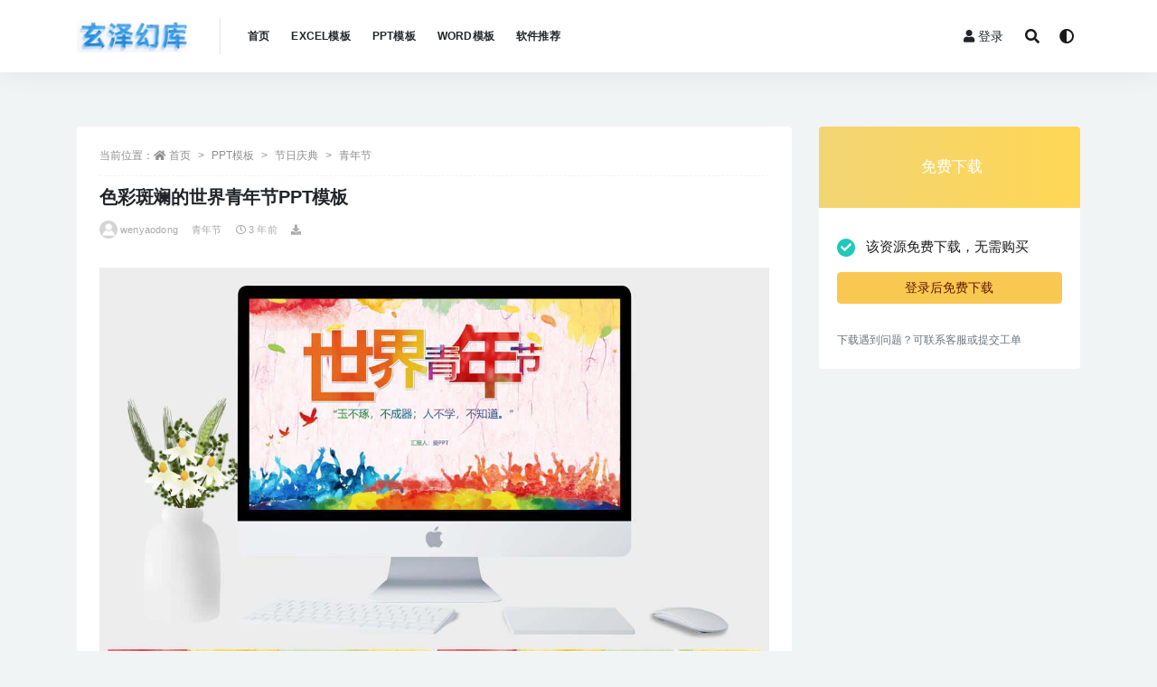

--- FILE ---
content_type: text/html; charset=UTF-8
request_url: https://www.want5.cn/4113.html
body_size: 37451
content:
<!doctype html>
<html lang="zh-Hans">
<head>
	<meta charset="UTF-8">
	<meta name="viewport" content="width=device-width, initial-scale=1, minimum-scale=1, maximum-scale=1">
	<link rel="profile" href="https://gmpg.org/xfn/11">
	<title>色彩斑斓的世界青年节PPT模板 &#8211; 玄泽幻库</title>
<meta name='robots' content='max-image-preview:large' />
<link href="https://www.want5.cn/wp-content/uploads/2025/07/1752371188-a2f978e89ba4135.png" rel="icon">
<meta name="keywords" content="青年节,">
<meta property="og:title" content="色彩斑斓的世界青年节PPT模板">
<meta property="og:description" content="">
<meta property="og:type" content="article">
<meta property="og:url" content="https://www.want5.cn/4113.html">
<meta property="og:site_name" content="玄泽幻库">
<meta property="og:image" content="https://www.want5.cn/wp-content/uploads/2022/12/1670328942-e84fc9e3b3249b2.png">
<style id='wp-img-auto-sizes-contain-inline-css'>
img:is([sizes=auto i],[sizes^="auto," i]){contain-intrinsic-size:3000px 1500px}
/*# sourceURL=wp-img-auto-sizes-contain-inline-css */
</style>
<style id='classic-theme-styles-inline-css'>
/*! This file is auto-generated */
.wp-block-button__link{color:#fff;background-color:#32373c;border-radius:9999px;box-shadow:none;text-decoration:none;padding:calc(.667em + 2px) calc(1.333em + 2px);font-size:1.125em}.wp-block-file__button{background:#32373c;color:#fff;text-decoration:none}
/*# sourceURL=/wp-includes/css/classic-themes.min.css */
</style>
<link rel='stylesheet' id='bootstrap-css' href='https://www.want5.cn/wp-content/themes/rizhuti-v2/assets/bootstrap/css/bootstrap.min.css?ver=4.6.0' media='all' />
<link rel='stylesheet' id='csf-fa5-css' href='https://www.want5.cn/wp-content/themes/rizhuti-v2/assets/font-awesome/css/all.min.css?ver=5.14.0' media='all' />
<link rel='stylesheet' id='csf-fa5-v4-shims-css' href='https://www.want5.cn/wp-content/themes/rizhuti-v2/assets/font-awesome/css/v4-shims.min.css?ver=5.14.0' media='all' />
<link rel='stylesheet' id='plugins-css' href='https://www.want5.cn/wp-content/themes/rizhuti-v2/assets/css/plugins.css?ver=1.0.0' media='all' />
<link rel='stylesheet' id='app-css' href='https://www.want5.cn/wp-content/themes/rizhuti-v2/assets/css/app.css?ver=2.5.0' media='all' />
<link rel='stylesheet' id='dark-css' href='https://www.want5.cn/wp-content/themes/rizhuti-v2/assets/css/dark.css?ver=2.5.0' media='all' />
<script src="https://www.want5.cn/wp-content/themes/rizhuti-v2/assets/js/jquery.min.js?ver=3.5.1" id="jquery-js"></script>
<link rel="pingback" href="https://www.want5.cn/xmlrpc.php"><style id='global-styles-inline-css'>
:root{--wp--preset--aspect-ratio--square: 1;--wp--preset--aspect-ratio--4-3: 4/3;--wp--preset--aspect-ratio--3-4: 3/4;--wp--preset--aspect-ratio--3-2: 3/2;--wp--preset--aspect-ratio--2-3: 2/3;--wp--preset--aspect-ratio--16-9: 16/9;--wp--preset--aspect-ratio--9-16: 9/16;--wp--preset--color--black: #000000;--wp--preset--color--cyan-bluish-gray: #abb8c3;--wp--preset--color--white: #ffffff;--wp--preset--color--pale-pink: #f78da7;--wp--preset--color--vivid-red: #cf2e2e;--wp--preset--color--luminous-vivid-orange: #ff6900;--wp--preset--color--luminous-vivid-amber: #fcb900;--wp--preset--color--light-green-cyan: #7bdcb5;--wp--preset--color--vivid-green-cyan: #00d084;--wp--preset--color--pale-cyan-blue: #8ed1fc;--wp--preset--color--vivid-cyan-blue: #0693e3;--wp--preset--color--vivid-purple: #9b51e0;--wp--preset--gradient--vivid-cyan-blue-to-vivid-purple: linear-gradient(135deg,rgb(6,147,227) 0%,rgb(155,81,224) 100%);--wp--preset--gradient--light-green-cyan-to-vivid-green-cyan: linear-gradient(135deg,rgb(122,220,180) 0%,rgb(0,208,130) 100%);--wp--preset--gradient--luminous-vivid-amber-to-luminous-vivid-orange: linear-gradient(135deg,rgb(252,185,0) 0%,rgb(255,105,0) 100%);--wp--preset--gradient--luminous-vivid-orange-to-vivid-red: linear-gradient(135deg,rgb(255,105,0) 0%,rgb(207,46,46) 100%);--wp--preset--gradient--very-light-gray-to-cyan-bluish-gray: linear-gradient(135deg,rgb(238,238,238) 0%,rgb(169,184,195) 100%);--wp--preset--gradient--cool-to-warm-spectrum: linear-gradient(135deg,rgb(74,234,220) 0%,rgb(151,120,209) 20%,rgb(207,42,186) 40%,rgb(238,44,130) 60%,rgb(251,105,98) 80%,rgb(254,248,76) 100%);--wp--preset--gradient--blush-light-purple: linear-gradient(135deg,rgb(255,206,236) 0%,rgb(152,150,240) 100%);--wp--preset--gradient--blush-bordeaux: linear-gradient(135deg,rgb(254,205,165) 0%,rgb(254,45,45) 50%,rgb(107,0,62) 100%);--wp--preset--gradient--luminous-dusk: linear-gradient(135deg,rgb(255,203,112) 0%,rgb(199,81,192) 50%,rgb(65,88,208) 100%);--wp--preset--gradient--pale-ocean: linear-gradient(135deg,rgb(255,245,203) 0%,rgb(182,227,212) 50%,rgb(51,167,181) 100%);--wp--preset--gradient--electric-grass: linear-gradient(135deg,rgb(202,248,128) 0%,rgb(113,206,126) 100%);--wp--preset--gradient--midnight: linear-gradient(135deg,rgb(2,3,129) 0%,rgb(40,116,252) 100%);--wp--preset--font-size--small: 13px;--wp--preset--font-size--medium: 20px;--wp--preset--font-size--large: 36px;--wp--preset--font-size--x-large: 42px;--wp--preset--spacing--20: 0.44rem;--wp--preset--spacing--30: 0.67rem;--wp--preset--spacing--40: 1rem;--wp--preset--spacing--50: 1.5rem;--wp--preset--spacing--60: 2.25rem;--wp--preset--spacing--70: 3.38rem;--wp--preset--spacing--80: 5.06rem;--wp--preset--shadow--natural: 6px 6px 9px rgba(0, 0, 0, 0.2);--wp--preset--shadow--deep: 12px 12px 50px rgba(0, 0, 0, 0.4);--wp--preset--shadow--sharp: 6px 6px 0px rgba(0, 0, 0, 0.2);--wp--preset--shadow--outlined: 6px 6px 0px -3px rgb(255, 255, 255), 6px 6px rgb(0, 0, 0);--wp--preset--shadow--crisp: 6px 6px 0px rgb(0, 0, 0);}:where(.is-layout-flex){gap: 0.5em;}:where(.is-layout-grid){gap: 0.5em;}body .is-layout-flex{display: flex;}.is-layout-flex{flex-wrap: wrap;align-items: center;}.is-layout-flex > :is(*, div){margin: 0;}body .is-layout-grid{display: grid;}.is-layout-grid > :is(*, div){margin: 0;}:where(.wp-block-columns.is-layout-flex){gap: 2em;}:where(.wp-block-columns.is-layout-grid){gap: 2em;}:where(.wp-block-post-template.is-layout-flex){gap: 1.25em;}:where(.wp-block-post-template.is-layout-grid){gap: 1.25em;}.has-black-color{color: var(--wp--preset--color--black) !important;}.has-cyan-bluish-gray-color{color: var(--wp--preset--color--cyan-bluish-gray) !important;}.has-white-color{color: var(--wp--preset--color--white) !important;}.has-pale-pink-color{color: var(--wp--preset--color--pale-pink) !important;}.has-vivid-red-color{color: var(--wp--preset--color--vivid-red) !important;}.has-luminous-vivid-orange-color{color: var(--wp--preset--color--luminous-vivid-orange) !important;}.has-luminous-vivid-amber-color{color: var(--wp--preset--color--luminous-vivid-amber) !important;}.has-light-green-cyan-color{color: var(--wp--preset--color--light-green-cyan) !important;}.has-vivid-green-cyan-color{color: var(--wp--preset--color--vivid-green-cyan) !important;}.has-pale-cyan-blue-color{color: var(--wp--preset--color--pale-cyan-blue) !important;}.has-vivid-cyan-blue-color{color: var(--wp--preset--color--vivid-cyan-blue) !important;}.has-vivid-purple-color{color: var(--wp--preset--color--vivid-purple) !important;}.has-black-background-color{background-color: var(--wp--preset--color--black) !important;}.has-cyan-bluish-gray-background-color{background-color: var(--wp--preset--color--cyan-bluish-gray) !important;}.has-white-background-color{background-color: var(--wp--preset--color--white) !important;}.has-pale-pink-background-color{background-color: var(--wp--preset--color--pale-pink) !important;}.has-vivid-red-background-color{background-color: var(--wp--preset--color--vivid-red) !important;}.has-luminous-vivid-orange-background-color{background-color: var(--wp--preset--color--luminous-vivid-orange) !important;}.has-luminous-vivid-amber-background-color{background-color: var(--wp--preset--color--luminous-vivid-amber) !important;}.has-light-green-cyan-background-color{background-color: var(--wp--preset--color--light-green-cyan) !important;}.has-vivid-green-cyan-background-color{background-color: var(--wp--preset--color--vivid-green-cyan) !important;}.has-pale-cyan-blue-background-color{background-color: var(--wp--preset--color--pale-cyan-blue) !important;}.has-vivid-cyan-blue-background-color{background-color: var(--wp--preset--color--vivid-cyan-blue) !important;}.has-vivid-purple-background-color{background-color: var(--wp--preset--color--vivid-purple) !important;}.has-black-border-color{border-color: var(--wp--preset--color--black) !important;}.has-cyan-bluish-gray-border-color{border-color: var(--wp--preset--color--cyan-bluish-gray) !important;}.has-white-border-color{border-color: var(--wp--preset--color--white) !important;}.has-pale-pink-border-color{border-color: var(--wp--preset--color--pale-pink) !important;}.has-vivid-red-border-color{border-color: var(--wp--preset--color--vivid-red) !important;}.has-luminous-vivid-orange-border-color{border-color: var(--wp--preset--color--luminous-vivid-orange) !important;}.has-luminous-vivid-amber-border-color{border-color: var(--wp--preset--color--luminous-vivid-amber) !important;}.has-light-green-cyan-border-color{border-color: var(--wp--preset--color--light-green-cyan) !important;}.has-vivid-green-cyan-border-color{border-color: var(--wp--preset--color--vivid-green-cyan) !important;}.has-pale-cyan-blue-border-color{border-color: var(--wp--preset--color--pale-cyan-blue) !important;}.has-vivid-cyan-blue-border-color{border-color: var(--wp--preset--color--vivid-cyan-blue) !important;}.has-vivid-purple-border-color{border-color: var(--wp--preset--color--vivid-purple) !important;}.has-vivid-cyan-blue-to-vivid-purple-gradient-background{background: var(--wp--preset--gradient--vivid-cyan-blue-to-vivid-purple) !important;}.has-light-green-cyan-to-vivid-green-cyan-gradient-background{background: var(--wp--preset--gradient--light-green-cyan-to-vivid-green-cyan) !important;}.has-luminous-vivid-amber-to-luminous-vivid-orange-gradient-background{background: var(--wp--preset--gradient--luminous-vivid-amber-to-luminous-vivid-orange) !important;}.has-luminous-vivid-orange-to-vivid-red-gradient-background{background: var(--wp--preset--gradient--luminous-vivid-orange-to-vivid-red) !important;}.has-very-light-gray-to-cyan-bluish-gray-gradient-background{background: var(--wp--preset--gradient--very-light-gray-to-cyan-bluish-gray) !important;}.has-cool-to-warm-spectrum-gradient-background{background: var(--wp--preset--gradient--cool-to-warm-spectrum) !important;}.has-blush-light-purple-gradient-background{background: var(--wp--preset--gradient--blush-light-purple) !important;}.has-blush-bordeaux-gradient-background{background: var(--wp--preset--gradient--blush-bordeaux) !important;}.has-luminous-dusk-gradient-background{background: var(--wp--preset--gradient--luminous-dusk) !important;}.has-pale-ocean-gradient-background{background: var(--wp--preset--gradient--pale-ocean) !important;}.has-electric-grass-gradient-background{background: var(--wp--preset--gradient--electric-grass) !important;}.has-midnight-gradient-background{background: var(--wp--preset--gradient--midnight) !important;}.has-small-font-size{font-size: var(--wp--preset--font-size--small) !important;}.has-medium-font-size{font-size: var(--wp--preset--font-size--medium) !important;}.has-large-font-size{font-size: var(--wp--preset--font-size--large) !important;}.has-x-large-font-size{font-size: var(--wp--preset--font-size--x-large) !important;}
/*# sourceURL=global-styles-inline-css */
</style>
</head>
<body class="wp-singular post-template-default single single-post postid-4113 single-format-standard wp-theme-rizhuti-v2 navbar-sticky pagination-numeric no-off-canvas sidebar-right">
<div id="app" class="site">
	
<header class="site-header">
    <div class="container">
	    <div class="navbar">
			  <div class="logo-wrapper">
          <a href="https://www.want5.cn/">
        <img class="logo regular" src="https://www.want5.cn/wp-content/uploads/2025/07/1752376519-ed403796a79e994.png" alt="玄泽幻库">
      </a>
    
  </div> 			<div class="sep"></div>

			<nav class="main-menu d-none d-lg-block">
			<ul id="menu-menu-1" class="nav-list u-plain-list"><li class="menu-item menu-item-type-custom menu-item-object-custom menu-item-home"><a href="http://www.want5.cn/">首页</a></li>
<li class="menu-item menu-item-type-taxonomy menu-item-object-category"><a href="https://www.want5.cn/category/excel">EXCEL模板</a></li>
<li class="menu-item menu-item-type-taxonomy menu-item-object-category current-post-ancestor"><a href="https://www.want5.cn/category/ppt">PPT模板</a></li>
<li class="menu-item menu-item-type-taxonomy menu-item-object-category"><a href="https://www.want5.cn/category/word">WORD模板</a></li>
<li class="menu-item menu-item-type-taxonomy menu-item-object-category"><a href="https://www.want5.cn/category/software">软件推荐</a></li>
</ul>			</nav>
			
			<div class="actions">
                
		        
				<!-- user navbar dropdown -->
		        				<a class="btn btn-sm ml-2" rel="nofollow noopener noreferrer" href="https://www.want5.cn/login?mod=login&#038;redirect_to=https%3A%2F%2Fwww.want5.cn%3A443%2F4113.html"><i class="fa fa-user mr-1"></i>登录</a>
								<!-- user navbar dropdown -->

				<span class="btn btn-sm search-open navbar-button ml-2" rel="nofollow noopener noreferrer" data-action="omnisearch-open" data-target="#omnisearch" title="搜索"><i class="fas fa-search"></i></span>
                <span class="btn btn-sm toggle-dark navbar-button ml-2" rel="nofollow noopener noreferrer" title="夜间模式"><i class="fa fa-adjust"></i></span>
		        <div class="burger"></div>

		        
		    </div>
		    
	    </div>
    </div>
</header>

<div class="header-gap"></div>

	<main id="main" role="main" class="site-content">
<div class="container">
	<div class="row">
		<div class="content-column col-lg-9">
			<div class="content-area">
				<article id="post-4113" class="article-content post-4113 post type-post status-publish format-standard has-post-thumbnail hentry category-youth_day">

  <div class="container">
        <div class="article-crumb"><ol class="breadcrumb">当前位置：<li class="home"><i class="fa fa-home"></i> <a href="https://www.want5.cn">首页</a></li><li><a href="https://www.want5.cn/category/ppt">PPT模板</a></li><li><a href="https://www.want5.cn/category/ppt/festival">节日庆典</a></li><li><a href="https://www.want5.cn/category/ppt/festival/youth_day">青年节</a></li></ol></div>
    
    <header class="entry-header">
<h1 class="entry-title">色彩斑斓的世界青年节PPT模板</h1>          <div class="entry-meta">
            
                          <span class="meta-author">
                <a href="https://www.want5.cn/author/wenyaodong"><img alt='' data-src='//www.want5.cn/wp-content/themes/rizhuti-v2/assets/img/avatar.png' class='lazyload avatar avatar-96 photo' height='96' width='96' />wenyaodong                </a>
              </span>
                          <span class="meta-category">
                <a href="https://www.want5.cn/category/ppt/festival/youth_day" rel="category">青年节</a>
              </span>
                          <span class="meta-date">
                <a href="https://www.want5.cn/4113.html" rel="nofollow">
                  <time datetime="2022-12-06T20:16:20+08:00">
                    <i class="fa fa-clock-o"></i>
                    3 年前                  </time>
                </a>
              </span>
            <span class="meta-shhop-icon"><i class="fas fa-download"></i></span>                <span class="meta-edit"></span>
            

          </div>
        </header>

      
    <div class="entry-wrapper">
      <div class="entry-content u-text-format u-clearfix">
        <p><img fetchpriority="high" decoding="async" class="alignnone size-full wp-image-4114" src="http://www.want5.cn/wp-content/uploads/2022/12/1670328940-e84fc9e3b3249b2.jpg" alt="" width="1200" height="4375" srcset="https://www.want5.cn/wp-content/uploads/2022/12/1670328940-e84fc9e3b3249b2.jpg 1200w, https://www.want5.cn/wp-content/uploads/2022/12/1670328940-e84fc9e3b3249b2-768x2800.jpg 768w, https://www.want5.cn/wp-content/uploads/2022/12/1670328940-e84fc9e3b3249b2-421x1536.jpg 421w, https://www.want5.cn/wp-content/uploads/2022/12/1670328940-e84fc9e3b3249b2-562x2048.jpg 562w" sizes="(max-width: 1200px) 100vw, 1200px" /></p>
<div class="pt-0 d-none d-block d-xl-none d-lg-none"><aside id="header-widget-shop-down" class="widget-area"><p></p></aside></div><div class="post-note alert alert-info mt-2" role="alert"><small><strong>声明：</strong>本站所有文章，如无特殊说明或标注，均为本站原创发布。任何个人或组织，在未征得本站同意时，禁止复制、盗用、采集、发布本站内容到任何网站、书籍等各类媒体平台。如若本站内容侵犯了原著者的合法权益，可联系我们进行处理。</small></div>
<div class="entry-share">
	<div class="row">
		<div class="col d-none d-lg-block">
			<a class="share-author" href="https://www.want5.cn/author/wenyaodong">
                <img alt='' data-src='//www.want5.cn/wp-content/themes/rizhuti-v2/assets/img/avatar.png' class='lazyload avatar avatar-50 photo' height='50' width='50' />wenyaodong<span class="badge badge-secondary-lighten mx-2"><i class="fa fa-diamond mr-1"></i>普通用户</span>            </a>
		</div>
		<div class="col-auto mb-3 mb-lg-0">
			<button class="go-star-btn btn btn-sm btn-outline-info mr-2" data-id="4113"><i class="far fa-star"></i> 收藏</button>			
			<button class="share-poster btn btn-sm btn-outline-info" data-id="4113"><i class="fa fa-share-alt"></i> 海报分享</button>
		</div>
	</div>
</div>

      </div>
    </div>
    

  </div>
</article>

<div class="entry-navigation">
	<div class="row">
            	<div class="col-lg-6 col-12">
            <a class="entry-page-prev lazyload" href="https://www.want5.cn/4109.html" title="青年节活动介绍PPT模板" data-bg="https://www.want5.cn/wp-content/uploads/2022/12/1670328893-85b45499d81dea3-300x200.png">
                <div class="entry-page-icon"><i class="fas fa-arrow-left"></i></div>
                <div class="entry-page-info">
                    <span class="d-block rnav">上一篇</span>
                    <span class="d-block title">青年节活动介绍PPT模板</span>
                </div>
            </a> 
        </div>
                    	<div class="col-lg-6 col-12">
            <a class="entry-page-next lazyload" href="https://www.want5.cn/4117.html" title="世界青年节PPT模板" data-bg="https://www.want5.cn/wp-content/uploads/2022/12/1670329005-283467236fafac4-300x200.png">
                <div class="entry-page-info">
                    <span class="d-block rnav">下一篇</span>
                    <span class="d-block title">世界青年节PPT模板</span>
                </div>
                <div class="entry-page-icon"><i class="fas fa-arrow-right"></i></div>
            </a>
        </div>
            </div>
</div>    <div class="related-posts">
        <h3 class="u-border-title">相关文章</h3>
        <div class="row">
                      <div class="col-lg-6 col-12">
              <article id="post-4081" class="post post-list post-4081 type-post status-publish format-standard has-post-thumbnail hentry category-youth_day">
                  <div class="entry-media"><div class="placeholder" style="padding-bottom: 66.666666666667%"><a href="https://www.want5.cn/4081.html" title="《我为梦想创造可能》五四青年节活动策划PPT模板" rel="nofollow noopener noreferrer"><img class="lazyload" data-src="https://www.want5.cn/wp-content/uploads/2022/12/1670328516-dd7cfe456335b1d-300x200.png" src="[data-uri]" alt="《我为梦想创造可能》五四青年节活动策划PPT模板" /></a></div></div>                  <div class="entry-wrapper">
                    <header class="entry-header"><h2 class="entry-title"><a href="https://www.want5.cn/4081.html" title="《我为梦想创造可能》五四青年节活动策划PPT模板" rel="bookmark">《我为梦想创造可能》五四青年节活动策划PPT模板</a></h2></header>
                                        <div class="entry-footer">          <div class="entry-meta">
            
                          <span class="meta-category">
                <a href="https://www.want5.cn/category/ppt/festival/youth_day" rel="category">青年节</a>
              </span>
                          <span class="meta-date">
                <a href="https://www.want5.cn/4081.html" rel="nofollow">
                  <time datetime="2022-12-06T20:09:20+08:00">
                    <i class="fa fa-clock-o"></i>
                    3 年前                  </time>
                </a>
              </span>
                            <span class="meta-views"><i class="fa fa-eye"></i> 19</span>
            <span class="meta-shhop-icon"><i class="fas fa-download"></i></span>

          </div>
        </div>
                                    </div>
            </article>
          </div>
                      <div class="col-lg-6 col-12">
              <article id="post-4141" class="post post-list post-4141 type-post status-publish format-standard has-post-thumbnail hentry category-youth_day">
                  <div class="entry-media"><div class="placeholder" style="padding-bottom: 66.666666666667%"><a href="https://www.want5.cn/4141.html" title="五四青年节介绍PPT模板" rel="nofollow noopener noreferrer"><img class="lazyload" data-src="https://www.want5.cn/wp-content/uploads/2022/12/1670329321-e1526a3a28c6978-300x200.png" src="[data-uri]" alt="五四青年节介绍PPT模板" /></a></div></div>                  <div class="entry-wrapper">
                    <header class="entry-header"><h2 class="entry-title"><a href="https://www.want5.cn/4141.html" title="五四青年节介绍PPT模板" rel="bookmark">五四青年节介绍PPT模板</a></h2></header>
                                        <div class="entry-footer">          <div class="entry-meta">
            
                          <span class="meta-category">
                <a href="https://www.want5.cn/category/ppt/festival/youth_day" rel="category">青年节</a>
              </span>
                          <span class="meta-date">
                <a href="https://www.want5.cn/4141.html" rel="nofollow">
                  <time datetime="2022-12-06T20:22:39+08:00">
                    <i class="fa fa-clock-o"></i>
                    3 年前                  </time>
                </a>
              </span>
                            <span class="meta-views"><i class="fa fa-eye"></i> 6</span>
            <span class="meta-shhop-icon"><i class="fas fa-download"></i></span>

          </div>
        </div>
                                    </div>
            </article>
          </div>
                      <div class="col-lg-6 col-12">
              <article id="post-4093" class="post post-list post-4093 type-post status-publish format-standard has-post-thumbnail hentry category-youth_day">
                  <div class="entry-media"><div class="placeholder" style="padding-bottom: 66.666666666667%"><a href="https://www.want5.cn/4093.html" title="红色复古五四青年节PPT模板" rel="nofollow noopener noreferrer"><img class="lazyload" data-src="https://www.want5.cn/wp-content/uploads/2022/12/1670328684-f74ce6904b46a74-300x200.png" src="[data-uri]" alt="红色复古五四青年节PPT模板" /></a></div></div>                  <div class="entry-wrapper">
                    <header class="entry-header"><h2 class="entry-title"><a href="https://www.want5.cn/4093.html" title="红色复古五四青年节PPT模板" rel="bookmark">红色复古五四青年节PPT模板</a></h2></header>
                                        <div class="entry-footer">          <div class="entry-meta">
            
                          <span class="meta-category">
                <a href="https://www.want5.cn/category/ppt/festival/youth_day" rel="category">青年节</a>
              </span>
                          <span class="meta-date">
                <a href="https://www.want5.cn/4093.html" rel="nofollow">
                  <time datetime="2022-12-06T20:12:00+08:00">
                    <i class="fa fa-clock-o"></i>
                    3 年前                  </time>
                </a>
              </span>
                            <span class="meta-views"><i class="fa fa-eye"></i> 11</span>
            <span class="meta-shhop-icon"><i class="fas fa-download"></i></span>

          </div>
        </div>
                                    </div>
            </article>
          </div>
                      <div class="col-lg-6 col-12">
              <article id="post-4089" class="post post-list post-4089 type-post status-publish format-standard has-post-thumbnail hentry category-youth_day">
                  <div class="entry-media"><div class="placeholder" style="padding-bottom: 66.666666666667%"><a href="https://www.want5.cn/4089.html" title="彩色时尚五四青年节团日活动PPT模板" rel="nofollow noopener noreferrer"><img class="lazyload" data-src="https://www.want5.cn/wp-content/uploads/2022/12/1670328635-a1b60ebaaa5bc1b-300x200.png" src="[data-uri]" alt="彩色时尚五四青年节团日活动PPT模板" /></a></div></div>                  <div class="entry-wrapper">
                    <header class="entry-header"><h2 class="entry-title"><a href="https://www.want5.cn/4089.html" title="彩色时尚五四青年节团日活动PPT模板" rel="bookmark">彩色时尚五四青年节团日活动PPT模板</a></h2></header>
                                        <div class="entry-footer">          <div class="entry-meta">
            
                          <span class="meta-category">
                <a href="https://www.want5.cn/category/ppt/festival/youth_day" rel="category">青年节</a>
              </span>
                          <span class="meta-date">
                <a href="https://www.want5.cn/4089.html" rel="nofollow">
                  <time datetime="2022-12-06T20:11:09+08:00">
                    <i class="fa fa-clock-o"></i>
                    3 年前                  </time>
                </a>
              </span>
                            <span class="meta-views"><i class="fa fa-eye"></i> 8</span>
            <span class="meta-shhop-icon"><i class="fas fa-download"></i></span>

          </div>
        </div>
                                    </div>
            </article>
          </div>
                  </div>
    </div>

			</div>
		</div>
					<div class="sidebar-column col-lg-3">
				<aside id="secondary" class="widget-area">
	<div id="rizhuti_v2_shop_down-2" class="widget rizhuti_v2-widget-shop-down"><div class="price"><h3><small>免费下载</small></h3></div><ul class="pricing-options"><li><div class="custom-radio"><input type="radio" id="post_price_opt_no" name="price_filter_opt" checked disabled><label for="post_price_opt_no" data-price="&lt;small&gt;免费下载&lt;/small&gt;"><span class="circle"></span>该资源免费下载，无需购买</label></div><p><a href="https://www.want5.cn/login?mod=login&#038;redirect_to=https%3A%2F%2Fwww.want5.cn%3A443%2F4113.html" class="btn btn-block btn-warning mt-3" rel="nofollow noopener noreferrer">登录后免费下载</a></p></li></ul><div class="down-help mt-2 small text-muted">下载遇到问题？可联系客服或提交工单</div></div></aside><!-- #secondary -->
			</div>
			</div>
</div>
	</main><!-- #main -->
	
	<footer class="site-footer">
		<div class="footer-widget d-none d-lg-block">
    <div class="container">
	    <div class="row">
	        <div class="col-lg-3 col-md">
	            <div class="footer-info">
	                <div class="logo mb-2">
	                    <img class="logo" src="https://www.want5.cn/wp-content/uploads/2025/07/1752375582-c11a045c1fa1e40.png" alt="玄泽幻库">
	                </div>
	                <p class="desc mb-0">玄泽幻库在线模板网站，为您提供各类精品PPT模板、PPT实用模块、Word求职简历、Excel图表、图片素材等资源，成为您职场和生活的加油站！</p>
	            </div>
	        </div>
	        <div class="col-lg-9 col-auto widget-warp">
	        	<div class="d-flex justify-content-xl-between">
	            		        	</div>
	        </div>
	    </div>
   </div>
</div>
<div class="footer-links d-none d-lg-block">
	<div class="container">
		<h6>友情链接：</h6>
		<ul class="friendlinks-ul">
		<li><a target="" href="https://www.qqpan.top" title="QQ盘" rel="noopener noreferrer">QQ盘</a></li><li><a target="" href="https://www.44mi.cn" title="四米资源" rel="noopener noreferrer">四米资源</a></li>		</ul>
	</div>
</div>
		<div class="footer-copyright d-flex text-center">
			<div class="container">
			    <p class="m-0 small">Copyright © 2025 <a href="http://www.want5.cn">玄泽幻库</a> - All rights reserved<span class="sep"> | </span><span class="sep"> | </span>				</p>
			</div>
		</div>

	</footer><!-- #footer -->

</div><!-- #page -->

<div class="rollbar">
		<ul class="actions">
			<li>
						<a href="http://wpa.qq.com/msgrd?v=3&amp;uin=3036203606&amp;site=qq&amp;menu=yes" rel="nofollow noopener noreferrer"><i class="fas fa-headset"></i><span>客服</span></a>
		</li>
				<li>
						<a href="http://www.want5.cn/user?action=vip" rel="nofollow noopener noreferrer"><i class="fa fa-diamond"></i><span>会员</span></a>
		</li>
				<li>
						<a href="http://www.want5.cn/user" rel="nofollow noopener noreferrer"><i class="far fa-user"></i><span>我的</span></a>
		</li>
			</ul>
		<div id="back-to-top" class="rollbar-item" title="返回顶部">
		<i class="fas fa-chevron-up"></i>
	</div>
</div>

<div class="dimmer"></div>

<div class="off-canvas">
  <div class="canvas-close"><i class="fas fa-times"></i></div>
  <div class="mobile-menu d-block d-xl-none d-lg-none"></div>
</div><div id="omnisearch" class="omnisearch">
    <div class="container">
        <form class="omnisearch-form" method="get" action="https://www.want5.cn/">
            <div class="form-group">
                <div class="input-group input-group-merge input-group-flush">
                    <div class="input-group-prepend">
                        <span class="input-group-text"><i class="fas fa-search"></i></span>
                    </div>

					<div class="input-group-prepend d-flex align-items-center" style=" max-width: 35%; ">
                    <select  name='cat' id='omnisearch-cat' class='selectpicker'>
	<option value=''>全部</option>
	<option class="level-0" value="2">PPT模板</option>
	<option class="level-0" value="3">WORD模板</option>
	<option class="level-0" value="1">未分类</option>
	<option class="level-0" value="77">软件推荐</option>
</select>
				  	</div>
                    <input type="text" class="search-ajax-input form-control" name="s" value="" placeholder="输入关键词 回车搜索..." autocomplete="off">

                </div>
            </div>
        </form>
        <div class="omnisearch-suggestions">
            <div class="search-keywords">
                <a href="https://www.want5.cn/category/ppt/ppt_tupiansucai" class="tag-cloud-link tag-link-119 tag-link-position-1" style="font-size: 14px;">PPT图片素材</a>
<a href="https://www.want5.cn/category/ppt" class="tag-cloud-link tag-link-2 tag-link-position-2" style="font-size: 14px;">PPT模板</a>
<a href="https://www.want5.cn/category/word" class="tag-cloud-link tag-link-3 tag-link-position-3" style="font-size: 14px;">WORD模板</a>
<a href="https://www.want5.cn/category/ppt/dangjian" class="tag-cloud-link tag-link-67 tag-link-position-4" style="font-size: 14px;">党建</a>
<a href="https://www.want5.cn/category/ppt/festival/women_day" class="tag-cloud-link tag-link-24 tag-link-position-5" style="font-size: 14px;">妇女节</a>
<a href="https://www.want5.cn/category/ppt/shuxue" class="tag-cloud-link tag-link-51 tag-link-position-6" style="font-size: 14px;">数学课件</a>
<a href="https://www.want5.cn/category/word/xiaoyuan_xuexi" class="tag-cloud-link tag-link-94 tag-link-position-7" style="font-size: 14px;">校园学习</a>
<a href="https://www.want5.cn/category/ppt/graduation" class="tag-cloud-link tag-link-10 tag-link-position-8" style="font-size: 14px;">毕业答辩</a>
<a href="https://www.want5.cn/category/word/falvhetong" class="tag-cloud-link tag-link-92 tag-link-position-9" style="font-size: 14px;">法律合同</a>
<a href="https://www.want5.cn/category/ppt/freshness" class="tag-cloud-link tag-link-13 tag-link-position-10" style="font-size: 14px;">清新唯美</a>
<a href="https://www.want5.cn/category/ppt/workresume" class="tag-cloud-link tag-link-11 tag-link-position-11" style="font-size: 14px;">简历竞聘</a>
<a href="https://www.want5.cn/category/ppt/meishu" class="tag-cloud-link tag-link-88 tag-link-position-12" style="font-size: 14px;">美术课件</a>
<a href="https://www.want5.cn/category/ppt/festival" class="tag-cloud-link tag-link-8 tag-link-position-13" style="font-size: 14px;">节日庆典</a>
<a href="https://www.want5.cn/category/ppt/yuwen" class="tag-cloud-link tag-link-38 tag-link-position-14" style="font-size: 14px;">语文课件</a>
<a href="https://www.want5.cn/category/ppt/daodefazhi/daode_1xia" class="tag-cloud-link tag-link-70 tag-link-position-15" style="font-size: 14px;">道德一年级下</a>
<a href="https://www.want5.cn/category/ppt/daodefazhi/daode_5xia" class="tag-cloud-link tag-link-81 tag-link-position-16" style="font-size: 14px;">道德五年级下</a>
<a href="https://www.want5.cn/category/ppt/daodefazhi" class="tag-cloud-link tag-link-68 tag-link-position-17" style="font-size: 14px;">道德法制</a>
<a href="https://www.want5.cn/category/ppt/yinyue" class="tag-cloud-link tag-link-98 tag-link-position-18" style="font-size: 14px;">音乐课件</a>            </div>
                    </div>
    </div>
</div>

<script type="speculationrules">
{"prefetch":[{"source":"document","where":{"and":[{"href_matches":"/*"},{"not":{"href_matches":["/wp-*.php","/wp-admin/*","/wp-content/uploads/*","/wp-content/*","/wp-content/plugins/*","/wp-content/themes/rizhuti-v2/*","/*\\?(.+)"]}},{"not":{"selector_matches":"a[rel~=\"nofollow\"]"}},{"not":{"selector_matches":".no-prefetch, .no-prefetch a"}}]},"eagerness":"conservative"}]}
</script>
<script src="https://www.want5.cn/wp-content/themes/rizhuti-v2/assets/js/popper.min.js?ver=2.5.0" id="popper-js"></script>
<script src="https://www.want5.cn/wp-content/themes/rizhuti-v2/assets/bootstrap/js/bootstrap.min.js?ver=4.6.0" id="bootstrap-js"></script>
<script src="https://www.want5.cn/wp-content/themes/rizhuti-v2/assets/js/html2canvas.min.js?ver=1.0.0" id="html2canvas-js"></script>
<script src="https://www.want5.cn/wp-content/themes/rizhuti-v2/assets/jarallax/jarallax.min.js?ver=1.12.5" id="jarallax-js"></script>
<script src="https://www.want5.cn/wp-content/themes/rizhuti-v2/assets/jarallax/jarallax-video.min.js?ver=1.0.1" id="jarallax-video-js"></script>
<script src="https://www.want5.cn/wp-content/themes/rizhuti-v2/assets/js/plugins.js?ver=2.5.0" id="plugins-js"></script>
<script id="app-js-extra">
var rizhutiv2 = {"home_url":"https://www.want5.cn","admin_url":"https://www.want5.cn/wp-admin/admin-ajax.php","comment_list_order":"asc","infinite_load":"\u52a0\u8f7d\u66f4\u591a","infinite_loading":"\u52a0\u8f7d\u4e2d...","jquey":"1","pay_type_html":{"html":"\u003Cdiv class=\"pay-button-box\"\u003E\u003Cdiv class=\"pay-item\" id=\"alipay\" data-type=\"11\"\u003E\u003Ci class=\"alipay\"\u003E\u003C/i\u003E\u003Cspan\u003E\u652f\u4ed8\u5b9d\u003C/span\u003E\u003C/div\u003E\u003C/div\u003E","alipay":11,"weixinpay":0,"iconpay":99,"cdkpay":0},"singular_id":"4113"};
//# sourceURL=app-js-extra
</script>
<script src="https://www.want5.cn/wp-content/themes/rizhuti-v2/assets/js/app.js?ver=2.5.0" id="app-js"></script>
<script src="https://www.want5.cn/wp-includes/js/comment-reply.min.js?ver=6.9" id="comment-reply-js" async data-wp-strategy="async" fetchpriority="low"></script>
<script src="https://www.want5.cn/wp-includes/js/clipboard.min.js?ver=2.0.11" id="clipboard-js"></script>

<!-- 自定义js代码 统计代码 -->
<script charset="UTF-8" id="LA_COLLECT" src="//sdk.51.la/js-sdk-pro.min.js"></script>
<script>LA.init({id: "JqQyLoXos15DcqrR",ck: "JqQyLoXos15DcqrR"})</script>
<script>
(function(){
var el = document.createElement("script");
el.src = "https://lf1-cdn-tos.bytegoofy.com/goofy/ttzz/push.js?8edc96dff18a4f320ad61c0daf93472101e1384a082cd601f79ddc7d4b8206f3c112ff4abe50733e0ff1e1071a0fdc024b166ea2a296840a50a5288f35e2ca42";
el.id = "ttzz";
var s = document.getElementsByTagName("script")[0];
s.parentNode.insertBefore(el, s);
})(window)
</script><!-- 自定义js代码 统计代码 END -->

</body>
</html>
